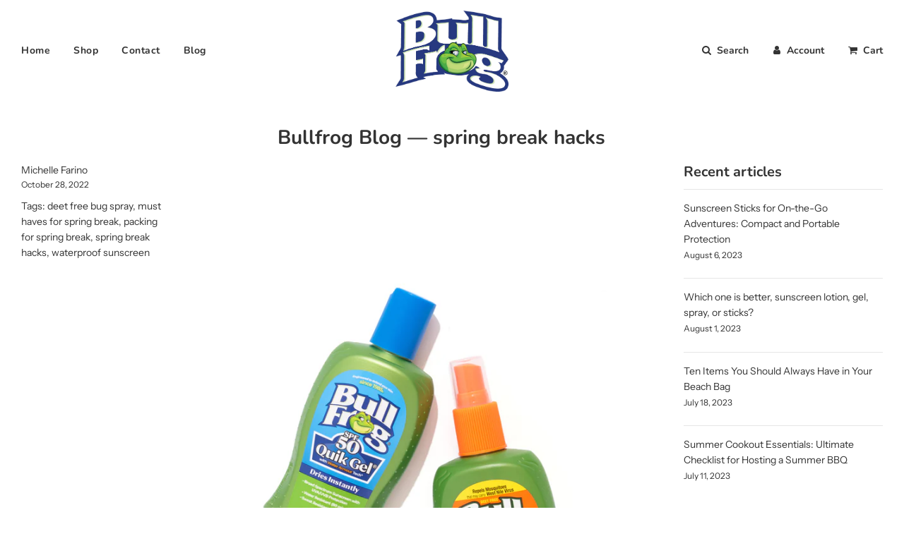

--- FILE ---
content_type: text/css
request_url: https://www.bullfrogsunscreen.com/cdn/shop/t/2/assets/custom.css?v=1998368357212693591665176856
body_size: -654
content:
/* Place any CSS overrides in this file. */

.rte img {
width: auto !important;
height: auto !important;
}